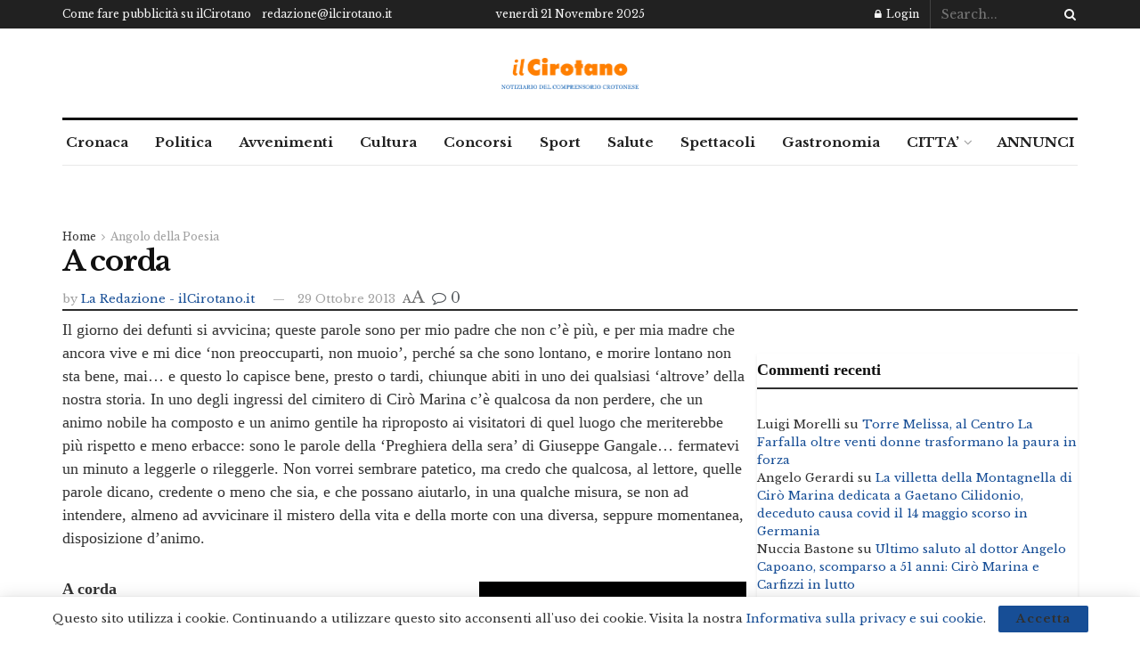

--- FILE ---
content_type: text/html; charset=utf-8
request_url: https://www.google.com/recaptcha/api2/aframe
body_size: 268
content:
<!DOCTYPE HTML><html><head><meta http-equiv="content-type" content="text/html; charset=UTF-8"></head><body><script nonce="T-lshczJGkUj48JUX7o9lA">/** Anti-fraud and anti-abuse applications only. See google.com/recaptcha */ try{var clients={'sodar':'https://pagead2.googlesyndication.com/pagead/sodar?'};window.addEventListener("message",function(a){try{if(a.source===window.parent){var b=JSON.parse(a.data);var c=clients[b['id']];if(c){var d=document.createElement('img');d.src=c+b['params']+'&rc='+(localStorage.getItem("rc::a")?sessionStorage.getItem("rc::b"):"");window.document.body.appendChild(d);sessionStorage.setItem("rc::e",parseInt(sessionStorage.getItem("rc::e")||0)+1);localStorage.setItem("rc::h",'1763685523972');}}}catch(b){}});window.parent.postMessage("_grecaptcha_ready", "*");}catch(b){}</script></body></html>